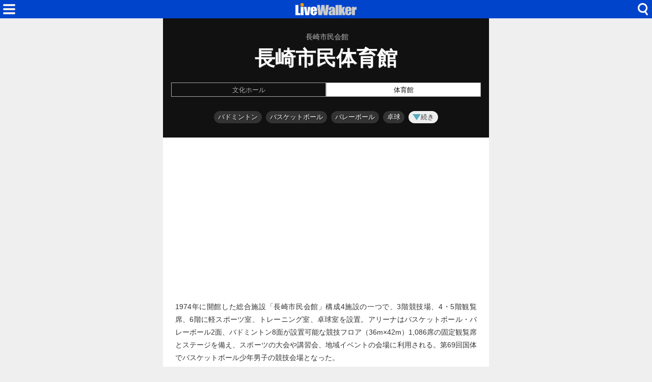

--- FILE ---
content_type: text/html; charset=utf-8
request_url: https://www.livewalker.com/web/detail/29265
body_size: 10559
content:
<!DOCTYPE html>
<html lang="ja">

<head>
    <base href="/web/" />
    <meta charset="utf-8" />
    <meta name="viewport" content="width=device-width, initial-scale=1.0" />
    <title>長崎市民体育館 （長崎県長崎市） - LiveWalker</title>
    <link rel="icon" href="/web/img/icons/2/favicon.ico" sizes="32x32">
    <link rel="icon" href="/web/img/icons/2/icon.svg" type="image/svg+xml">
    <link rel="apple-touch-icon" href="/web/img/icons/2/apple-touch-icon.png">
    <link rel="manifest" href="/web/img/icons/2/manifest.webmanifest">
    <link rel="stylesheet" href="/web/css/style-2.css?v=56rb-rn9He_FZ1hq8i3A1Vdnl4VdH7ehWCnE2I6fg2E" />
    <meta property="fb:app_id" content="1480116089309090">
    <meta property="og:type" content="article">
    
    <link rel="canonical" href="https://www.livewalker.com/web/detail/29265">
    <link rel="alternate" type="application/rss+xml" href="https://www.livewalker.com/feed" />
<meta name="description" content="1974年に開館した長崎市民会館内。3階に競技場、6階に軽スポーツ室、トレーニング室、卓球室。第69回国体バスケットボール少年男子競技会場。">
<meta name="keywords" content=" フロアマップ・体育館,長崎市民会館,体育館・プール,体育館,バスケットボール,バレーボール,バドミントン,卓球,トレーニング">
<meta name="twitter:card" content="summary_large_image">
<meta name="twitter:site" content="@livewalker">
<meta name="twitter:domain" content="www.livewalker.com">
<meta property="og:title" content="長崎市民体育館 （長崎県/体育館・プール）フロアマップ・体育館">
<meta property="og:description" content="1974年に開館した長崎市民会館内。3階に競技場、6階に軽スポーツ室、トレーニング室、卓球室。第69回国体バスケットボール少年男子競技会場。">
<meta property="og:url" content="https://www.livewalker.com/web/detail/29265">
<meta property="og:image" content="https://www.livewalker.com/images/floormap/29265_1@2x.png?v=20230109">
    <script async src="https://pagead2.googlesyndication.com/pagead/js/adsbygoogle.js?client=ca-pub-6859064912170178" crossorigin="anonymous"></script>

</head>

<body>
    <div class="top-bar">
        <span class="navi-function">
            <!--Blazor:{"type":"server","prerenderId":"89898031c3b54b64997f47ea738597e8","key":{"locationHash":"CD67C2F8DB22496254426CADAAC7FA9ACD006B87CC9836E84915FB9C69D316EB:0","formattedComponentKey":""},"sequence":0,"descriptor":"CfDJ8CxmOFXWc3VCpspOpLqeOVrDUJBk\u002BA3q5B4VHVieSTLTCnfHTSyXdOHfKqc41EEdZQHsphfJg8lX7ju/kPUHWepI4ZnaWralJy3FSNX7E1K0wGTTKBYLwQ5okg84WGm17Ugh8fBNyal5LC2XgNH1pDG5zHJ\u002BNaVvhXh/yxYmVZIi41algC2toeMXKaqbDK6wMShSVjCnASJ3D32IaroM\u002B/D1F3D8OI/\u002BPEsIgp3C2nYRlYoh/86DFR8cXzu13\u002BoDz3TOe\u002BfKj5oEz/EnLM9VZLn1uRDJjKvD9Ldz13PHpx\u002BPZ1PYTTmFjaVaknS6rGzep52Jlr5Tq4IgzFSX7ud1xYMAB1XAZhmmxSFUa0c47RlEBwSf27XXzlgYLXOktFiMfPrJAySgN/aI3IVJgGuhfTbEnYkfg4BULwtcC\u002BL6HlasxIe//l89IMlXlii0MHEFmIzrxNk77\u002BSivXGlI5f67vI5bHBV91kPKBQwW86XNpravm297IKAsw893PtO3zQOmSnumoDPB8j2v71V3kbGZQY="}--><div class="modal-open"><button class="btn"></button></div>


<div class="modal-left"></div><!--Blazor:{"prerenderId":"89898031c3b54b64997f47ea738597e8"}-->
        </span>
        <span class="center-header">
            <a href="/" class="logo">HOME</a>
        </span>
        <span class="navi-function">
            <!--Blazor:{"type":"server","prerenderId":"9e042b3f101145caa91fc3a9bea9a5d6","key":{"locationHash":"81FCCE9BB72CBE63F31DDC6286F1C148441F0B9F3ADDA1E15B131EC4E6DA7747:0","formattedComponentKey":""},"sequence":1,"descriptor":"CfDJ8CxmOFXWc3VCpspOpLqeOVoXo/Up555pRcoxKyA8T3GvVlSTtklIV/olw09IK79j5AN3RM/2F3BFCkDVqzAxLAS22OdogoQQyZDE3KoRmQEGNW9ofdhu2MXwNnGPSmlKKwGQDTx0WoISymKc/fEHlZp41E\u002BRN08YFC6tdjquWGTW7uhL9OHkB0COepVuQnmEWN7EE1SkI5WaoH0DQEl70CyyyyXXoTtRB8ybErRfZIwz7RoEIi7m\u002BbvX/qO62VZpvo3nfHo2vcSaoMe9TIcE7IU4\u002BEhVuj9qUKDfnJ/9RRbCry51Oi5cxuN30ZaBOrjZLZIlNJRtL7r0Vm7s\u002BdGXN84U3QNdb2d0NLkaMTimjI\u002BYNjxzSn\u002BzFNIt2euzMq2JlIkrXHwN0GovjPCdB3rJ79I1nmGH2P1DY8bG/wt1ZKUkQ/DMz5BZeVX6WL8R8KeBZ0lFvVT/OEOWilefAk1tZLSr1XBjcCW0ZnIkzt9/mIBYXRXXeLkZorMppTZDadF4ztKdzXr7JrqVoJsZRgqPPJnNx3KIAY6wEgQECzwDGsRdkI9YDXDrXLDxVJWQ/OwwPvxOz3OlEZf81MpFp\u002B6aK3BraWsSn/QVvEnNjqkX2TFoQTtd9TnpXXz1HSZYqq6HIDQQm8xSHmS4jLe5YGbMYV3bLdrAspzGIa58BZSy9Wl0SU4fzjI\u002BIq1J\u002BhhxzcYcy5w9q5VDRc6ywOBrC6cdSC8="}--><div class="modal-open-search"><button class="btn"></button></div>

<div class="modal-cover-search"></div><!--Blazor:{"prerenderId":"9e042b3f101145caa91fc3a9bea9a5d6"}-->
        </span>
    </div>
    

<main class="container">

    <div class="detail-header">
            <h3 class="area"><span class="small">長崎市民会館</span></h3>
        <h1 class="title small">長崎市民体育館 </h1>
    </div>

        <div class="detail-groups">
            <div class="wrapper content-count-2">
                    <a href="/web/detail/13623" class="link default">
                        文化ホール
                    </a>
                    <a href="/web/detail/29265" class="link current">
                        体育館
                    </a>
            </div>
        </div>
        <div class="detail-directories">
            <!--Blazor:{"type":"server","prerenderId":"ab90ce0f3993484c8a0152dcc9fa09b6","key":{"locationHash":"06F2677F77B4D29D9E5B1A6845A78EAC5F7CE9FECFE4C756A97843D386926722:0","formattedComponentKey":""},"sequence":2,"descriptor":"CfDJ8CxmOFXWc3VCpspOpLqeOVqZ8YDNUj/kw4of5jDvdoCfGm\u002B0k4ls7yn6VDcO7bWSrOu9\u002BPFVcOkUxUGFBMyul//ORC9IKSMAkAqsl4fQ9fUowq5VpFyxuVk2CT\u002BuuSw0d/K4yQ13jlOlNR\u002BTgVyOcenCfOLZtL3Bgm63GJAvk7L5wa3p87FKIPw/rYKaSP3MfBrFCAF0O5xr2FPfQRWRKSt00UhjubKB\u002BviFG3h\u002Blj7zM8reuvEhowfHZDhT/5z/athLqBoMQv0UIJAtHLOOb20GjPD3uKouFy7VhGT3fv9b0h2a\u002BBHGlyZZxCyJu35lgABwgLt49srs6T2n8A3hZX6R9MhS0p6hkkc0yytl4x8TRb6MXWR0PHL7EsabekzTw6AJaBgLT4juR2oDbt1HVlUS1ECHL8sGhH371i9ARfABeY6BApuf6YGFmCuCfBY6wPfKrp2XfK/7ppHP6PKgj9cJDKpLbqzKjd0jAcq2ZA9wlByx04ka0MG6e7JqBt\u002BoJLaVWmYbCuukIdAJs52jl7cn7ieePH\u002BjPfrbDTLXOZgXFd6f82m6QaUNDnLt7nv2hk4ZP6/\u002Bjs0nnKbDBS4\u002Bcs5JPJ/HCT4JkK9MKS75ArA\u002BPAz212y0RDUyabFU8DCSw6ceuNm7DObI/xv\u002BLT\u002B3Kv\u002BGYbA0ZAYFVTgkfYGwD7UaIfLAVByj4L474Cb6JCiSz3eQeRB6ywstJq8W1ebiKbz86y4Q\u002BJZjXhD9QpgRJ3Y39uki7ydWXdsReT3VnH1Pg0EdQUFNddVvM40kFf5/cTCghq7KthYTiTrVxYjTuzrI4lY2mrwZ9Nps5eqII27TkxBLYkfJl1OxeF2Mg6AEPSdHx0Lx06Aj2C3kr1SkNQHdRMwchADTsK\u002BKNAE5esFFIPkoWeOJIJceLvY2rq309r/THS1\u002B7YJW3B3jWArMWXa6zPzWDeEIDlU4y2\u002BJrT6jJzmT4hFH4SOT4c1Wb\u002BgPg1VnV7SHdV2Bmauw88wpEs5aq1wYheA4lG3HMAyetSuvHh4RGqcvkUieY4d9zoog3PljgFuiTD82/gTPy7uBoauu4FqMu5u1o8ORv\u002Bun8wJ8vLi2a548O\u002BVhBqyuqzl04MDZpIc2TGZcN2nrTXZooVSsjEnLlt\u002BNGBc0qVRsdZgzAk29yu40FrtSSVjPWHwARO7NFo0hfD\u002BCnFGqvrEmMxapXjROzRfqC16c8rEXAOjk5Y7cEdMTBjm3cEVkt7nSaP8="}--><button class="btn category-label">バドミントン</button><button class="btn category-label">バスケットボール</button><button class="btn category-label">バレーボール</button><button class="btn category-label">卓球</button><button class="btn more-function-label"><i class="icon"></i>続き</button><div class="modal-right"></div><!--Blazor:{"prerenderId":"ab90ce0f3993484c8a0152dcc9fa09b6"}-->
        </div>


        <div class="ad-sense-display">
    <ins class="adsbygoogle" style="display:block" data-ad-client="ca-pub-6859064912170178" data-ad-slot="4222933940" data-ad-format="auto" data-full-width-responsive="true" data-adtest="off"></ins>
    <script>
        (adsbygoogle = window.adsbygoogle || []).push({});
    </script>
</div>

    <div class="detail-description">
        <p class="text">1974年に開館した総合施設「長崎市民会館」構成4施設の一つで、3階競技場、4・5階観覧席、6階に軽スポーツ室、トレーニング室、卓球室を設置。アリーナはバスケットボール・バレーボール2面、バドミントン8面が設置可能な競技フロア（36m×42m）1,086席の固定観覧席とステージを備え、スポーツの大会や講習会、地域イベントの会場に利用される。第69回国体でバスケットボール少年男子の競技会場となった。</p>
    </div>
        <div class="detail-plugin">
            <a href="https://gym.music-mdata.com/floor/29265" class="plugin-item" style="padding-bottom: 70.45454545454545%;">
                <img src="https://www.livewalker.com/images/floormap/29265_1.png" alt="長崎市民体育館 のフロアマップ・体育館" class="img">
            </a>
    </div>

        <div class="detail-external-links">
            <a href="https://ngs-shiminkaikan.jp/facility/gymnasium/" target="_blank" class="official-site">
                <span class="label"><i class="icon"></i>公式サイト</span>
                <span class="host">ngs-shiminkaikan.jp</span></a>
        </div>
    

        <div class="ad-sense-display">
    <ins class="adsbygoogle" style="display:block" data-ad-client="ca-pub-6859064912170178" data-ad-slot="4222933940" data-ad-format="auto" data-full-width-responsive="true" data-adtest="off"></ins>
    <script>
        (adsbygoogle = window.adsbygoogle || []).push({});
    </script>
</div>

    <div class="detail-information">
        <table class="table">
    <tr>
        <th>名称</th>
        <td>長崎市民体育館 

        </td>
    </tr>

    

    <tr>
        <th>住所</th>
        <td>長崎市魚の町5-1 長崎市民会館3F〜6F</td>
    </tr>
        <tr>
            <th>駅ルート</th>
            <td><a href="https://www.music-mdata.com/route/detail/29265/9991405" class="mdata-route-link"><i class="icon"></i>長崎電軌３系統
                    市民会館駅 徒歩2分</a></td>
        </tr>
            <tr>
                <th>キャパ・定員</th>
                <td>1,086席<small>（＋補助椅子2,000脚）</small></td>
            </tr>
            <tr>
                <th>定休日</th>
                <td>年末年始<small>（12/29〜1/3）</small></td>
            </tr>
            <tr>
                <th>利用時間</th>
                <td>9:00〜21:00</td>
            </tr>
            <tr>
                <th>駐車場</th>
                <td>173台</td>
            </tr>
    <tr>
        <th>更新日</th>
        <td>2023/01/09 <small>（登録日: 2022/12/13）</small></td>
    </tr>
</table>
        <div class="support-center">
            <a href="https://www.music-mdata.com/support/modify/29265" class="link"><i class="icon"></i>情報の修正・更新</a>
        </div>
    </div>


    <div class="detail-google-map">
        <a href="https://maps.google.com/maps?q=32.7486059,129.8812146&amp;z=17" target="_blank"> <img src="https://cdn-img.music-mdata.com/staticmap/image/29265/20230109124027-35.webp" alt="長崎市民体育館 の地図" class="img"></a>
    </div>
        <div class="detail-navi-links">
            <div class="navi-links">
                <a href="https://navi.music-mdata.com/p/29265" class="link">駐車場</a>
                <a href="https://navi.music-mdata.com/r/29265" class="link">ファミレス</a>
                <a href="https://navi.music-mdata.com/c/29265" class="link">カフェ</a>
                <a href="https://navi.music-mdata.com/s/29265" class="link">コンビニ</a>
                <a href="https://navi.music-mdata.com/h/29265" class="link">ホテル</a>
            </div>
        </div>
        <div class="detail-search-options">
            <div class="search-button">
                <!--Blazor:{"type":"server","prerenderId":"50ec8afa12e540e5bd33e8e8d2c9e26e","key":{"locationHash":"399F095BA549E7B353D2A0F90104ECAD19D8FC3F42EB609EA8ED674B334E1EAF:0","formattedComponentKey":""},"sequence":3,"descriptor":"CfDJ8CxmOFXWc3VCpspOpLqeOVp/kRpVRF1\u002B6kCNv\u002B//GsbBLSzNpHimppSXjIqdI5m2os9XHS0MSIURbofhalge77Dd8mLzgXljboRkqDNCz9lsFUtJZUzBNq6XTbtgmexcJa6War5eN8knzzu4w1BfCL40YMQlhoDk1SvATrxGaWWtnnq\u002B8kEJOUPr9iOoh1wgwBgo7eaWJd4R\u002B4Zf9J6c/J1gXkhVjyFPMwN/ItFitVmwgX3kUm8xcnu6zs1Khyacj0VPBpeC\u002B3qRZOF71btqAV7coxH265WZoqhyxqpu7p2qTyeAR0ggTD4NhxFH8pcMck9LDRdTAzryOAZ4NV3CMmfyBu5Ur47ixz7PfnxMZ8dBDZKLO3sR2U\u002BCd1Y/hnbkCVbp\u002BxDB6q/znI0dZY\u002BUBF34phLvICKpqu3jv31Bk3zJA/DZ/PdaZ6fwIMURqWPYtLHz4grgy3VaOfsWldtA4KL5\u002BWqVqSwmnv0II0wadMKE6mQsMyYJFo5m74u5tIGg7iSlWyGjkUViHHyDadCtkAWruynYHTnmiMMedq3lHfIbYxe3kK1bKMATk0OAnzPBi9kbppeFXP0Ib/i0HWPeFMjiVXC0LoPH8zIM4kr228nlliuEUS1A1WCTZg6TJZ7zLfppGDEcccY4d4kkKFKUyb9sQ4bTnY4W9IBU8P18ssyFf1C5KCOpD/q/4Jj6B8ivTKkORfoy3sY2fNt3iFY3lNOFAogcB015xpWIYe22ZXl9BEE5yoe5vyBInlYlqOwa2A=="}--><button class="component-btn similar"><span class="label"><i class="icon"></i>類似している施設</span></button><div class="modal-right"></div><!--Blazor:{"prerenderId":"50ec8afa12e540e5bd33e8e8d2c9e26e"}-->
            </div>
            <div class="search-button">
                <!--Blazor:{"type":"server","prerenderId":"cf813cda4d07454cbe52e236d6aac882","key":{"locationHash":"399F095BA549E7B353D2A0F90104ECAD19D8FC3F42EB609EA8ED674B334E1EAF:0","formattedComponentKey":""},"sequence":4,"descriptor":"CfDJ8CxmOFXWc3VCpspOpLqeOVqEQtf025XLyzCanD9iiqrXFbu2BQjGZ8lsPQwGeTcHw3x8Wfa6H5lJYQvGxYHL6NGWcWqbD8/cO3OUHbFHg6QMFC8SG3JYLhe2gtwGj5NUE4kGxa8WSlidRcfritxJzwllAfWqpbKvaa6hKXu5btAJVspJ\u002BL\u002BUnKugpoNEzQHESteVQSebVcSwRhCRSvIK\u002BypdOia4zORUm5SUjWYajTg535U\u002BCO2470xGLWp9SLWONKq2cTRQQbnogokNsf03015yADTCmxMfAnXWw1nEAewdZxZMvrrglq0nTwOb\u002BVtFdeJDJYslJMkqMP87FJ22DvuSDzL7jGT79A6GGNpVCuevQ6h5R9Zj6tswro2ha5pPGnihg0\u002B\u002BMnpIH92neqtwJ8NXwuPjULUuzweb\u002BIDIrIh8xs1fXYS2RLnpfMzgrJTZzIGV/GIZwhq3Ftf6UWduKgtvrR51ERXrX6PeUG70ffbDeygVF5BSb1JSWG\u002BkBSzDxyApZ3RCq3p9GUmx0p/I4ANyRuBHXDGO13KIw0MNWdHzFkoNPJ\u002Bl\u002BD\u002B\u002BagD\u002Bj/JZpFMI/6pi5ioF0nL\u002B7Ol8GQ3rJ/f525Omf8qt57C1xWDTOvyBhGxR9MKES3Ytd4XyJcc9Xs2QuemIMKXi97pD8x2S/Mw\u002BaO9dVTf1Zuluejk8hG73UoABXfKgl0fbDwl2nzM4Gq/jQ39V\u002BgmhdnW2pvw6DLiq3YYtweNudlGXxajaU1DDqHBQsc\u002Bgzn2AW1FeoA=="}--><button class="component-btn nearby"><span class="label"><i class="icon"></i>近くにある施設</span></button><div class="modal-right"></div><!--Blazor:{"prerenderId":"cf813cda4d07454cbe52e236d6aac882"}-->
            </div>
        </div>
    <div class="list-navi-link">
        <ul vocab="https://schema.org/" typeof="BreadcrumbList" class="breadcrumbs">
            <li property="itemListElement" typeof="ListItem" class="li">
                <a property="item" typeof="WebPage" href="/web/list/27" class="link">
                    <span property="name">体育館・プール</span></a>
                <meta property="position" content="1">
            </li>
            <li property="itemListElement" typeof="ListItem" class="li">
                <a property="item" typeof="WebPage" href="/web/list/27/42" class="link">
                    <span property="name">長崎県</span></a>
                <meta property="position" content="2">
            </li>
            <li property="itemListElement" typeof="ListItem" class="li">
                <a property="item" typeof="WebPage" href="/web/list/27/42/42201" class="link">
                    <span property="name">長崎市</span></a>
                <meta property="position" content="3">
            </li>
        </ul>
    </div>
    <div class="sns-link">
        <a href="https://x.com/livewalker" class="link">Twitter</a>
        <a href="https://www.facebook.com/livewalkercom" class="link">Facebook</a>
        <a href="https://www.threads.net/@livewalkercom" class="link">Threads</a>
        <a href="https://bsky.app/profile/livewalker.com" class="link">BlueSky</a>
    </div>
    <nav class="service-bottom">
        <a href="/" class="top-link">
            <span class="logo">LiveWalker</span>
        </a>
    </nav>
</main>
<script type="application/ld&#x2B;json">
{
"@context": "https://schema.org",
"@type": "Article",
"mainEntityOfPage": "https://www.livewalker.com/web/detail/29265",
"headline": "長崎市民体育館 （長崎県/体育館・プール）フロアマップ・体育館",
"description": "1974年に開館した長崎市民会館内。3階に競技場、6階に軽スポーツ室、トレーニング室、卓球室。第69回国体バスケットボール少年男子競技会場。",
"image":["https://www.livewalker.com/images/floormap/29265_1@2x.png?v=20230109","https://cdn-img.music-mdata.com/capture/29/29265/29265-202512050231@2x.webp","https://cdn-img.music-mdata.com/staticmap/image/29265/20230109124027-35.webp"],
"datePublished": "2022-12-13T18:52:56.0000000+09:00",
"dateModified": "2023-01-09T12:40:27.8700000+09:00",
"author": [{
"@type": "Organization",
"name": "株式会社ファイアーレンチ",
"url": "https://www.firewrench.com/about",
"about": {
"@type": "Place",
"name": "長崎市民体育館 ",
"geo": {
"@type": "GeoCoordinates",
"latitude": "32.7486059",
"longitude": "129.8812146"}}
}]
}
</script>

    <footer class="footer">
        <div class="footer-link">
            <a href="https://www.firewrench.com/terms" class="link">利用規約</a>
            <a href="https://www.firewrench.com/privacy" class="link">広告とプライバシー</a>
            <a href="https://www.firewrench.com/about" class="link">会社案内</a>
        </div>
        <a href="https://www.music-mdata.com/" class="copy">&copy; MUSIC-MDATA</a>
    </footer>
    
    <script src="/_framework/blazor.server.js"></script>
    <script async src="https://www.googletagmanager.com/gtag/js?id=G-EGR92TDRED"></script>
    <script>
        window.dataLayer = window.dataLayer || [];
        function gtag() { dataLayer.push(arguments); }
        gtag('js', new Date());
        gtag('config', 'G-EGR92TDRED');
    </script>
</body>

</html>

--- FILE ---
content_type: text/html; charset=utf-8
request_url: https://www.google.com/recaptcha/api2/aframe
body_size: 268
content:
<!DOCTYPE HTML><html><head><meta http-equiv="content-type" content="text/html; charset=UTF-8"></head><body><script nonce="_6zqO0fD8Q3LD8_hcwrcXA">/** Anti-fraud and anti-abuse applications only. See google.com/recaptcha */ try{var clients={'sodar':'https://pagead2.googlesyndication.com/pagead/sodar?'};window.addEventListener("message",function(a){try{if(a.source===window.parent){var b=JSON.parse(a.data);var c=clients[b['id']];if(c){var d=document.createElement('img');d.src=c+b['params']+'&rc='+(localStorage.getItem("rc::a")?sessionStorage.getItem("rc::b"):"");window.document.body.appendChild(d);sessionStorage.setItem("rc::e",parseInt(sessionStorage.getItem("rc::e")||0)+1);localStorage.setItem("rc::h",'1764887073961');}}}catch(b){}});window.parent.postMessage("_grecaptcha_ready", "*");}catch(b){}</script></body></html>

--- FILE ---
content_type: image/svg+xml
request_url: https://www.livewalker.com/web/img/common/logo/service2-logo.svg
body_size: 2248
content:
<svg xmlns="http://www.w3.org/2000/svg" width="160" height="128"><defs><style>.d{fill:#003}.e{fill:#ccc}.f{fill:#f90}.g{fill:#fff}.h{fill:#06f}</style></defs><g id="b" data-name="_x32_-mono"><path class="h" d="M7.82 5.08v21.35h4.75v5.34H0V5.08h7.82zM13.6 9.9h7.72v21.88H13.6zM39.28 9.9l-3.51 21.88h-9.8L22.2 9.9h6.7l2.11 15.98c.17-1.18.45-4.04.85-8.59.21-2.54.46-5 .73-7.39h6.7zM56.46 21.05h-9.71v4.73c0 .99.08 1.63.24 1.91.16.29.47.43.93.43.57 0 .95-.19 1.14-.57.19-.38.29-1.11.29-2.2v-2.88h7.11v1.62c0 1.35-.1 2.39-.29 3.12-.19.73-.64 1.5-1.35 2.32-.71.82-1.6 1.44-2.68 1.85-1.08.41-2.44.62-4.08.62s-2.98-.2-4.2-.61c-1.21-.41-2.16-.96-2.83-1.67-.67-.71-1.14-1.49-1.4-2.34-.26-.85-.39-2.09-.39-3.72v-6.38c0-1.91.29-3.42.87-4.53.58-1.1 1.53-1.95 2.86-2.54 1.32-.59 2.85-.88 4.57-.88 2.1 0 3.84.35 5.21 1.06 1.37.71 2.33 1.65 2.88 2.82.55 1.17.83 2.82.83 4.94v2.9zm-7.52-3.56v-1.6c0-1.13-.07-1.86-.2-2.19-.14-.33-.41-.49-.84-.49-.52 0-.84.14-.97.42-.12.28-.19 1.04-.19 2.27v1.6h2.19z"/><path class="d" d="M87.54 5.08l-3.48 26.69H74.3c-.89-4.1-1.68-8.77-2.37-14-.31 2.24-1.04 6.91-2.18 14h-9.7l-3.5-26.69h7.59l.83 9.31.8 9c.29-4.66 1.01-10.76 2.16-18.32h8.12c.11.78.39 3.71.85 8.8l.86 10.16c.44-6.46 1.17-12.78 2.18-18.96h7.59zM94.01 18.37h-7.04V16.9c0-1.69.22-3 .66-3.92.44-.92 1.32-1.73 2.65-2.43 1.32-.7 3.05-1.05 5.16-1.05 2.54 0 4.45.4 5.74 1.2 1.29.8 2.06 1.78 2.32 2.93.26 1.16.39 3.55.39 7.16v10.98h-7.3v-1.95c-.46.78-1.05 1.37-1.77 1.76s-1.56.42-2.57.42c-1.31 0-2.54-.16-3.64-.81s-1.64-2.09-1.64-4.29v-1.8c0-1.64.29-2.75.87-3.35.58-.59 2.02-1.29 4.33-2.08 2.46-.86 3.78-1.43 3.96-1.73.17-.3.26-.9.26-1.81 0-1.14-.1-1.89-.29-2.23-.19-.35-.51-.52-.96-.52-.51 0-.82.15-.95.44-.12.29-.19 1.05-.19 2.27v2.29zm2.38 3c-1.2.78-1.9 1.43-2.09 1.96-.19.53-.29 1.29-.29 2.28 0 1.13.08 1.86.25 2.19.17.33.5.49.99.49s.78-.13.92-.39.21-.94.21-2.04v-4.5zM112.78 5.08v26.69h-7.72V5.08h7.72zM129.82 9.9l-3.05 8.71 3.96 13.16h-7.21l-2.34-9.53v9.53h-7.51V5.08h7.5v11.2l2.35-6.39h6.3z"/><path class="d" d="M147.16 21.02h-9.71v4.73c0 .99.08 1.63.24 1.91.16.29.47.43.93.43.57 0 .95-.19 1.14-.57.19-.38.29-1.11.29-2.2v-2.88h7.11v1.62c0 1.35-.1 2.39-.29 3.12-.19.73-.64 1.5-1.35 2.32-.71.82-1.6 1.44-2.68 1.85-1.08.41-2.44.62-4.08.62s-2.98-.2-4.2-.61c-1.21-.41-2.16-.96-2.83-1.67-.67-.71-1.14-1.49-1.4-2.34-.26-.85-.39-2.09-.39-3.72v-6.38c0-1.91.29-3.42.87-4.53.58-1.1 1.53-1.95 2.86-2.54 1.32-.59 2.85-.88 4.57-.88 2.1 0 3.84.35 5.21 1.06 1.37.71 2.33 1.65 2.88 2.82.55 1.17.83 2.82.83 4.94v2.9zm-7.52-3.56v-1.6c0-1.13-.07-1.86-.2-2.19-.14-.33-.42-.49-.84-.49-.52 0-.84.14-.97.42-.12.28-.19 1.04-.19 2.27v1.6h2.19zM155.56 9.9l-.3 2.88c1.09-2.06 2.67-3.15 4.74-3.27v7.7c-1.37 0-2.38.16-3.03.49-.64.33-1.04.79-1.19 1.38s-.22 1.94-.22 4.06v8.64h-7.5V9.9h7.5z"/><circle class="f" cx="17.48" cy="4.58" r="4.58"/></g><g id="c" data-name="_x32_"><path class="h" d="M7.82 5.08v21.35h4.75v5.34H0V5.08h7.82zM13.6 9.9h7.72v21.88H13.6zM39.28 9.9l-3.51 21.88h-9.8L22.2 9.9h6.7l2.11 15.98c.17-1.18.45-4.04.85-8.59.21-2.54.46-5 .73-7.39h6.7zM56.46 21.05h-9.71v4.73c0 .99.08 1.63.24 1.91.16.29.47.43.93.43.57 0 .95-.19 1.14-.57.19-.38.29-1.11.29-2.2v-2.88h7.11v1.62c0 1.35-.1 2.39-.29 3.12-.19.73-.64 1.5-1.35 2.32-.71.82-1.6 1.44-2.68 1.85-1.08.41-2.44.62-4.08.62s-2.98-.2-4.2-.61c-1.21-.41-2.16-.96-2.83-1.67-.67-.71-1.14-1.49-1.4-2.34-.26-.85-.39-2.09-.39-3.72v-6.38c0-1.91.29-3.42.87-4.53.58-1.1 1.53-1.95 2.86-2.54 1.32-.59 2.85-.88 4.57-.88 2.1 0 3.84.35 5.21 1.06 1.37.71 2.33 1.65 2.88 2.82.55 1.17.83 2.82.83 4.94v2.9zm-7.52-3.56v-1.6c0-1.13-.07-1.86-.2-2.19-.14-.33-.41-.49-.84-.49-.52 0-.84.14-.97.42-.12.28-.19 1.04-.19 2.27v1.6h2.19z"/><path class="d" d="M87.54 5.08l-3.48 26.69H74.3c-.89-4.1-1.68-8.77-2.37-14-.31 2.24-1.04 6.91-2.18 14h-9.7l-3.5-26.69h7.59l.83 9.31.8 9c.29-4.66 1.01-10.76 2.16-18.32h8.12c.11.78.39 3.71.85 8.8l.86 10.16c.44-6.46 1.17-12.78 2.18-18.96h7.59zM94.01 18.37h-7.04V16.9c0-1.69.22-3 .66-3.92.44-.92 1.32-1.73 2.65-2.43 1.32-.7 3.05-1.05 5.16-1.05 2.54 0 4.45.4 5.74 1.2 1.29.8 2.06 1.78 2.32 2.93.26 1.16.39 3.55.39 7.16v10.98h-7.3v-1.95c-.46.78-1.05 1.37-1.77 1.76s-1.56.42-2.57.42c-1.31 0-2.54-.16-3.64-.81s-1.64-2.09-1.64-4.29v-1.8c0-1.64.29-2.75.87-3.35.58-.59 2.02-1.29 4.33-2.08 2.46-.86 3.78-1.43 3.96-1.73.17-.3.26-.9.26-1.81 0-1.14-.1-1.89-.29-2.23-.19-.35-.51-.52-.96-.52-.51 0-.82.15-.95.44-.12.29-.19 1.05-.19 2.27v2.29zm2.38 3c-1.2.78-1.9 1.43-2.09 1.96-.19.53-.29 1.29-.29 2.28 0 1.13.08 1.86.25 2.19.17.33.5.49.99.49s.78-.13.92-.39.21-.94.21-2.04v-4.5zM112.78 5.08v26.69h-7.72V5.08h7.72zM129.82 9.9l-3.05 8.71 3.96 13.16h-7.21l-2.34-9.53v9.53h-7.51V5.08h7.5v11.2l2.35-6.39h6.3z"/><path class="d" d="M147.16 21.02h-9.71v4.73c0 .99.08 1.63.24 1.91.16.29.47.43.93.43.57 0 .95-.19 1.14-.57.19-.38.29-1.11.29-2.2v-2.88h7.11v1.62c0 1.35-.1 2.39-.29 3.12-.19.73-.64 1.5-1.35 2.32-.71.82-1.6 1.44-2.68 1.85-1.08.41-2.44.62-4.08.62s-2.98-.2-4.2-.61c-1.21-.41-2.16-.96-2.83-1.67-.67-.71-1.14-1.49-1.4-2.34-.26-.85-.39-2.09-.39-3.72v-6.38c0-1.91.29-3.42.87-4.53.58-1.1 1.53-1.95 2.86-2.54 1.32-.59 2.85-.88 4.57-.88 2.1 0 3.84.35 5.21 1.06 1.37.71 2.33 1.65 2.88 2.82.55 1.17.83 2.82.83 4.94v2.9zm-7.52-3.56v-1.6c0-1.13-.07-1.86-.2-2.19-.14-.33-.42-.49-.84-.49-.52 0-.84.14-.97.42-.12.28-.19 1.04-.19 2.27v1.6h2.19zM155.56 9.9l-.3 2.88c1.09-2.06 2.67-3.15 4.74-3.27v7.7c-1.37 0-2.38.16-3.03.49-.64.33-1.04.79-1.19 1.38s-.22 1.94-.22 4.06v8.64h-7.5V9.9h7.5z"/><circle class="f" cx="17.48" cy="4.58" r="4.58"/><path class="g" d="M7.82 69.08v21.35h4.75v5.34H0V69.08h7.82zM13.6 73.9h7.72v21.88H13.6zM39.28 73.9l-3.51 21.88h-9.8L22.2 73.9h6.7l2.11 15.98c.17-1.18.45-4.04.85-8.59.21-2.54.46-5 .73-7.39h6.7zM56.46 85.05h-9.71v4.73c0 .99.08 1.63.24 1.91.16.29.47.43.93.43.57 0 .95-.19 1.14-.57.19-.38.29-1.11.29-2.2v-2.88h7.11v1.62c0 1.35-.1 2.39-.29 3.12-.19.73-.64 1.5-1.35 2.32-.71.82-1.6 1.44-2.68 1.85-1.08.41-2.44.62-4.08.62s-2.98-.2-4.2-.61c-1.21-.41-2.16-.96-2.83-1.67-.67-.71-1.14-1.49-1.4-2.34-.26-.85-.39-2.09-.39-3.72v-6.38c0-1.91.29-3.42.87-4.53.58-1.1 1.53-1.95 2.86-2.54 1.32-.59 2.85-.88 4.57-.88 2.1 0 3.84.35 5.21 1.06 1.37.71 2.33 1.65 2.88 2.82.55 1.17.83 2.82.83 4.94v2.9zm-7.52-3.56v-1.6c0-1.13-.07-1.86-.2-2.19-.14-.33-.41-.49-.84-.49-.52 0-.84.14-.97.42-.12.28-.19 1.04-.19 2.27v1.6h2.19z"/><path class="e" d="M87.54 69.08l-3.48 26.69H74.3c-.89-4.1-1.68-8.77-2.37-14-.31 2.24-1.04 6.91-2.18 14h-9.7l-3.5-26.69h7.59l.83 9.31.8 9c.29-4.66 1.01-10.76 2.16-18.32h8.12c.11.78.39 3.71.85 8.8l.86 10.16c.44-6.46 1.17-12.78 2.18-18.96h7.59zM94.01 82.37h-7.04V80.9c0-1.69.22-3 .66-3.92.44-.92 1.32-1.73 2.65-2.43 1.32-.7 3.05-1.05 5.16-1.05 2.54 0 4.45.4 5.74 1.2 1.29.8 2.06 1.78 2.32 2.93.26 1.16.39 3.55.39 7.16v10.98h-7.3v-1.95c-.46.78-1.05 1.37-1.77 1.76s-1.56.42-2.57.42c-1.31 0-2.54-.16-3.64-.81s-1.64-2.09-1.64-4.29v-1.8c0-1.64.29-2.75.87-3.35.58-.59 2.02-1.29 4.33-2.08 2.46-.86 3.78-1.43 3.96-1.73.17-.3.26-.9.26-1.81 0-1.14-.1-1.89-.29-2.23-.19-.35-.51-.52-.96-.52-.51 0-.82.15-.95.44-.12.29-.19 1.05-.19 2.27v2.29zm2.38 3c-1.2.78-1.9 1.43-2.09 1.96-.19.53-.29 1.29-.29 2.28 0 1.13.08 1.86.25 2.19.17.33.5.49.99.49s.78-.13.92-.39.21-.94.21-2.04v-4.5zM112.78 69.08v26.69h-7.72V69.08h7.72zM129.82 73.9l-3.05 8.71 3.96 13.16h-7.21l-2.34-9.53v9.53h-7.51V69.08h7.5v11.2l2.35-6.39h6.3z"/><path class="e" d="M147.16 85.02h-9.71v4.73c0 .99.08 1.63.24 1.91.16.29.47.43.93.43.57 0 .95-.19 1.14-.57.19-.38.29-1.11.29-2.2v-2.88h7.11v1.62c0 1.35-.1 2.39-.29 3.12-.19.73-.64 1.5-1.35 2.32-.71.82-1.6 1.44-2.68 1.85-1.08.41-2.44.62-4.08.62s-2.98-.2-4.2-.61c-1.21-.41-2.16-.96-2.83-1.67-.67-.71-1.14-1.49-1.4-2.34-.26-.85-.39-2.09-.39-3.72v-6.38c0-1.91.29-3.42.87-4.53.58-1.1 1.53-1.95 2.86-2.54 1.32-.59 2.85-.88 4.57-.88 2.1 0 3.84.35 5.21 1.06 1.37.71 2.33 1.65 2.88 2.82.55 1.17.83 2.82.83 4.94v2.9zm-7.52-3.56v-1.6c0-1.13-.07-1.86-.2-2.19-.14-.33-.42-.49-.84-.49-.52 0-.84.14-.97.42-.12.28-.19 1.04-.19 2.27v1.6h2.19zM155.56 73.9l-.3 2.88c1.09-2.06 2.67-3.15 4.74-3.27v7.7c-1.37 0-2.38.16-3.03.49-.64.33-1.04.79-1.19 1.38s-.22 1.94-.22 4.06v8.64h-7.5V73.9h7.5z"/><circle class="f" cx="17.48" cy="68.58" r="4.58"/></g></svg>

--- FILE ---
content_type: image/svg+xml
request_url: https://www.livewalker.com/web/img/detail/detail-function-icons.svg
body_size: 1847
content:
<svg id="b" data-name="レイヤー_2" xmlns="http://www.w3.org/2000/svg" width="24" height="480"><defs><style>.e{fill:#fff}.f{fill:#666}</style></defs><path d="M0 0h24v18H0V0z" fill="#36c"/><path fill="#39f" d="M0 19.2h24V24H0z"/><path fill="#fc6" d="M0 18h24v1.2H0z"/><ellipse cx="13.58" cy="22.01" rx="6.5" ry="1.1" fill="#039"/><path class="e" d="M6.73 20.49c-1.42 1.46 1.08 3.49 2.18 1.81.8-1.13 1.86-2.46 2.76-5.08 0 .02.02.02.02.04 1.01 1.29 1.42 3.31 1.6 4.57.44 1.79 3.18 1.03 2.7-.73-.4-1.83-.76-4.39-2.99-7.27.21-.85.38-1.7.52-2.57.74.9 6.84 3.02 5.6-.4-.77-1.07-4.03.15-4.82-3.1-.23-1.51-1.87-2.01-3.2-1.67-4.28.61-4.7 3.08-4.84 6.54-.1 1.52 2.31 1.61 2.35.1.11-2.66.31-3.55 1.41-4-.4 3.71-.69 8.74-3.3 11.76z"/><circle class="e" cx="13.29" cy="3.48" r="2.43"/><g><path class="e" d="M22 54H8c-1.1 0-2 .9-2 2v14c0 1.1.9 2 2 2h14c1.1 0 2-.9 2-2V56c0-1.1-.9-2-2-2zm-4 4c.83 0 1.5.67 1.5 1.5S18.83 61 18 61s-1.5-.67-1.5-1.5.67-1.5 1.5-1.5zm4 10.41l-3-3L17.41 67l3 3h-2.83l-5.59-5.59-4 4v-2.83l3.29-3.29a.996.996 0 011.41 0l3.29 3.29 2.29-2.29a.996.996 0 011.41 0l2.29 2.29v2.83H22z"/><path class="e" d="M18 52v-2c0-1.1-.9-2-2-2H2c-1.1 0-2 .9-2 2v14c0 1.1.9 2 2 2h2V56c0-2.21 1.79-4 4-4h10z"/></g><g><path class="f" d="M19.92 100.08a7.08 7.08 0 00-10.02 0l-1.9 1.9 2.02 2.02 1.9-1.9a4.23 4.23 0 015.98 0 4.23 4.23 0 010 5.98l-1.9 1.9 2.02 2.02 1.9-1.9a7.08 7.08 0 000-10.02zM6.1 107.93l1.9-1.9-2.02-2.02-1.9 1.9a7.08 7.08 0 000 10.02 7.08 7.08 0 0010.02 0l1.9-1.9-2.02-2.02-1.9 1.9c-1.65 1.65-4.33 1.65-5.98 0s-1.65-4.33 0-5.98z"/><path class="f" d="M14.02 103.96l-6.05 6.05 2.02 2.02 6.05-6.05-2.02-2.02z"/></g><g><path class="e" d="M14.23 153.31c0 1.4-1.3 2.5-2.75 2.17-.81-.18-1.46-.84-1.64-1.64-.33-1.46.77-2.75 2.17-2.75 1.23 0 2.23 1 2.23 2.23"/><path class="e" d="M7.15 157.75h9.71c1.2 0 2.18-.97 2.18-2.18v-4.54c0-1.2-.97-2.18-2.18-2.18h-.5a2.177 2.177 0 00-2.13-1.73H9.78c-1.05 0-1.92.74-2.13 1.72h-.5c-1.2 0-2.18.97-2.18 2.18v3.24c0 1.33.98 2.89 2.18 3.47zm4.12-7.54a3.181 3.181 0 013.82 3.82 3.151 3.151 0 01-2.37 2.37 3.181 3.181 0 01-3.82-3.82c.26-1.17 1.2-2.11 2.37-2.37zm-4.72.28h1.09c.33 0 .59.26.59.59s-.26.59-.59.59H6.55c-.32 0-.59-.26-.59-.59 0-.32.27-.59.59-.59z"/><path class="e" d="M19.93 151.43s6.42 3.41 2.35 7.05c-.66.59-3.61 2.45-8.05 2.81v1.82c2.61-.29 6.72-1.13 9.05-3.61.29-.3.52-.6.72-.89v-4.55c-1.41-1.74-4.07-2.63-4.07-2.63zM8.66 162.97v1.4c0 .47.32.64.7.37l2.97-2.03c.39-.27.39-.7 0-.96s-2.97-2.03-2.97-2.03c-.39-.26-.7-.1-.7.37v1.08c-3.82-.55-6.33-2.15-6.94-2.69-4.08-3.63 2.35-7.05 2.35-7.05s-2.66.9-4.07 2.63v4.55c.2.29.44.58.72.89 2.02 2.15 5.38 3.07 7.94 3.47z"/></g><g><path class="f" d="M20.59 196.26c.55.55.55 1.43 0 1.98l-1.78 1.78-2.83-2.83 1.78-1.78c.55-.55 1.43-.55 1.98 0l.85.85zM8.81 204.36l6.18-6.18 2.83 2.83-6.23 6.23c-.19.19-.42.32-.68.38l-1.79.41a.8.8 0 01-.97-.89l.26-1.97c.04-.3.18-.59.4-.81z"/><path class="f" d="M5.4 197.6c0-.11.09-.2.2-.2h5.8c.66 0 1.2-.54 1.2-1.2s-.54-1.2-1.2-1.2H5.6c-1.44 0-2.6 1.16-2.6 2.6v12.8c0 1.44 1.16 2.6 2.6 2.6h12.8c1.44 0 2.6-1.16 2.6-2.6v-5.8c0-.66-.54-1.2-1.2-1.2s-1.2.54-1.2 1.2v5.8a.2.2 0 01-.2.2H5.6a.2.2 0 01-.2-.2v-12.8z"/></g><path class="e" d="M23.24 251.63c.29-6.76-1.99-10.96-2.09-11.14a.618.618 0 00-.83-.23c-2.74 1.51-4.7 3.87-5.92 5.7-1.6-.24-3.22-.24-4.82 0-1.2-1.83-3.16-4.18-5.9-5.7a.572.572 0 00-.46-.05c-.16.04-.29.15-.36.29-.1.18-2.38 4.38-2.09 11.14-.5.98-.76 2.06-.76 3.16 0 4.97 5.38 9.02 12 9.02s12-4.04 12-9.02c0-1.1-.26-2.19-.76-3.17zm-16.31 4.34c-.49 0-.94-.3-1.12-.75-.19-.46-.08-.98.26-1.33a1.221 1.221 0 012.08.86c0 .32-.13.63-.36.86-.23.23-.54.36-.86.36zm7.2 3.31c-.18.05-.37.07-.57.08-.63-.02-1.23-.28-1.67-.73-.44.45-1.04.71-1.67.73-.19 0-.38-.03-.57-.08a.358.358 0 01-.24-.44c.05-.19.23-.31.43-.27.87.22 1.49-.4 1.69-.63v-1.22c-.58-.22-1-.91-1-1.22 0-.38.61-.48 1.37-.48s1.36.1 1.36.48c0 .31-.42 1-1 1.22v1.22c.19.23.8.85 1.69.63.1-.03.2-.02.29.03.09.05.15.13.18.23.02.1 0 .2-.04.29-.05.08-.14.14-.24.16zm2.73-3.31c-.49 0-.94-.3-1.12-.75-.19-.46-.08-.98.26-1.33.35-.35.87-.45 1.33-.26.46.19.75.63.75 1.12 0 .67-.54 1.21-1.22 1.22z"/></svg>

--- FILE ---
content_type: image/svg+xml
request_url: https://www.livewalker.com/web/img/detail/detail-more-btn-icons.svg
body_size: -31
content:
<svg data-name="レイヤー_2" xmlns="http://www.w3.org/2000/svg" width="16" height="48"><path fill="#56adbe" d="M8 12l8-12H0l8 12z"/><path fill="#999" d="M8 36l8-12H0l8 12z"/></svg>